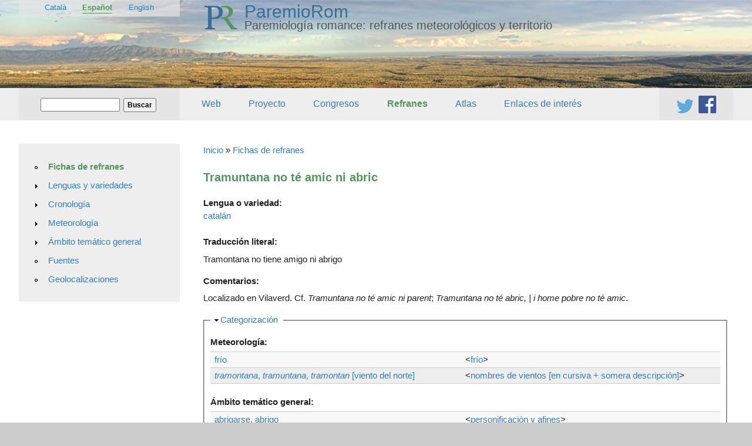

--- FILE ---
content_type: application/javascript
request_url: https://stel2.ub.edu/paremio-rom/sites/all/themes/fusion/fusion_core/js/script.js?rdntpn
body_size: 316
content:
(function ($) {

Drupal.behaviors.fusionHasJS = {
  attach: function (context, settings) {
    $('html').removeClass('no-js');
  }
};

Drupal.behaviors.fusionIE6fixes = {
  attach: function (context, settings) {
    // IE6 & less-specific functions
    // Add hover class to main menu li elements on hover
    if ($.browser.msie && ($.browser.version < 7)) {
      $('form input.form-submit').hover(function() {
        $(this).addClass('hover');
        }, function() {
          $(this).removeClass('hover');
      });
      $('#search input#search_header').hover(function() {
        $(this).addClass('hover');
        }, function() {
          $(this).removeClass('hover');
      });
    };
  }
};

})(jQuery);

--- FILE ---
content_type: application/javascript
request_url: https://stel2.ub.edu/paremio-rom/sites/all/modules/openlayers/plugins/behaviors/openlayers_behavior_touch_navigation.js?rdntpn
body_size: 204
content:
/**
 * @file
 * JS Implementation of OpenLayers behavior.
 */

/**
 * Touch Navigation Behavior
 */
Drupal.openlayers.addBehavior('openlayers_behavior_touch_navigation', function (data, options) {
  options.documentDrag = !!options.documentDrag;
  Drupal.openlayers.addControl(data.openlayers, 'TouchNavigation', options);
});
